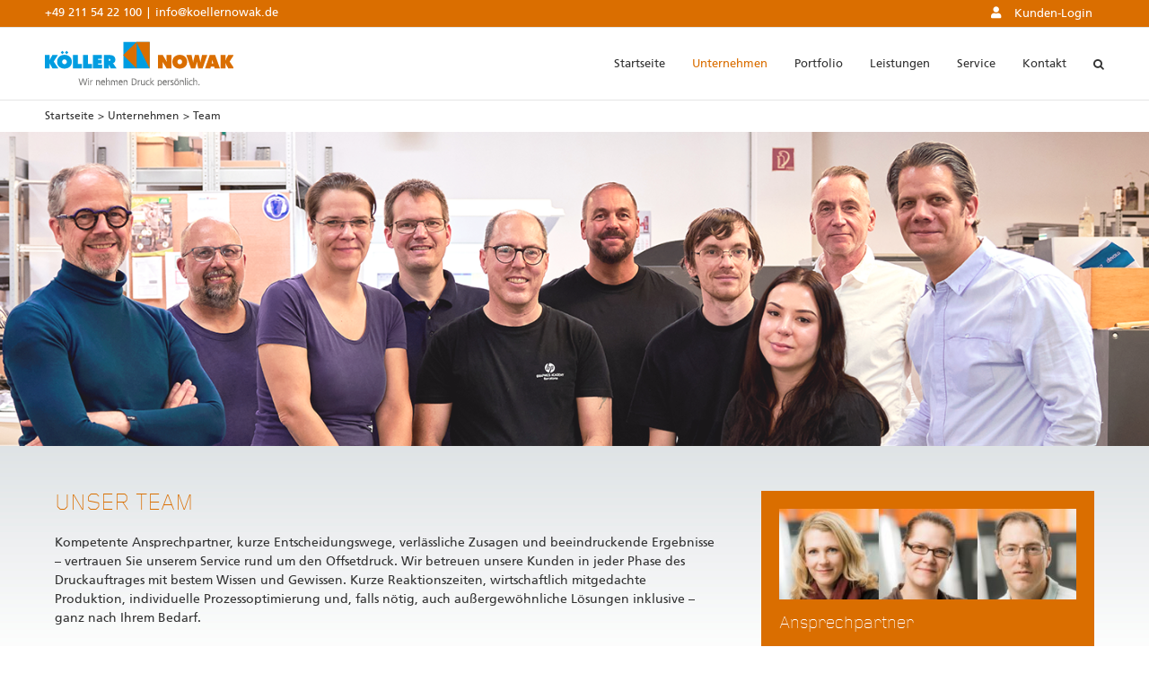

--- FILE ---
content_type: text/html; charset=UTF-8
request_url: https://www.koellernowak.de/unternehmen/team/
body_size: 20532
content:
<!DOCTYPE html>
<html class="avada-html-layout-wide avada-html-header-position-top avada-is-100-percent-template" lang="de">
<head>
	<meta http-equiv="X-UA-Compatible" content="IE=edge" />
	<meta http-equiv="Content-Type" content="text/html; charset=utf-8"/>
	<meta name="viewport" content="width=device-width, initial-scale=1" />
	<meta name='robots' content='index, follow, max-image-preview:large, max-snippet:-1, max-video-preview:-1' />

	<!-- This site is optimized with the Yoast SEO plugin v26.6 - https://yoast.com/wordpress/plugins/seo/ -->
	<title>Druckerei Köller+Nowak in Düsseldorf - Das Team</title>
	<meta name="description" content="Hier finden Sie weitere Informationen zum Team Ihrer Druckerei aus Düsseldorf Köller+Nowak. Jetzt mehr erfahren!" />
	<link rel="canonical" href="https://www.koellernowak.de/unternehmen/team/" />
	<meta property="og:locale" content="de_DE" />
	<meta property="og:type" content="article" />
	<meta property="og:title" content="Druckerei Köller+Nowak in Düsseldorf - Das Team" />
	<meta property="og:description" content="Hier finden Sie weitere Informationen zum Team Ihrer Druckerei aus Düsseldorf Köller+Nowak. Jetzt mehr erfahren!" />
	<meta property="og:url" content="https://www.koellernowak.de/unternehmen/team/" />
	<meta property="og:site_name" content="Köller+Nowak" />
	<meta property="article:modified_time" content="2025-12-09T12:47:00+00:00" />
	<meta name="twitter:card" content="summary_large_image" />
	<script type="application/ld+json" class="yoast-schema-graph">{"@context":"https://schema.org","@graph":[{"@type":"WebPage","@id":"https://www.koellernowak.de/unternehmen/team/","url":"https://www.koellernowak.de/unternehmen/team/","name":"Druckerei Köller+Nowak in Düsseldorf - Das Team","isPartOf":{"@id":"https://www.koellernowak.de/#website"},"datePublished":"2019-07-18T12:54:50+00:00","dateModified":"2025-12-09T12:47:00+00:00","description":"Hier finden Sie weitere Informationen zum Team Ihrer Druckerei aus Düsseldorf Köller+Nowak. Jetzt mehr erfahren!","breadcrumb":{"@id":"https://www.koellernowak.de/unternehmen/team/#breadcrumb"},"inLanguage":"de","potentialAction":[{"@type":"ReadAction","target":["https://www.koellernowak.de/unternehmen/team/"]}]},{"@type":"BreadcrumbList","@id":"https://www.koellernowak.de/unternehmen/team/#breadcrumb","itemListElement":[{"@type":"ListItem","position":1,"name":"Startseite","item":"https://www.koellernowak.de/"},{"@type":"ListItem","position":2,"name":"Unternehmen","item":"https://www.koellernowak.de/unternehmen/"},{"@type":"ListItem","position":3,"name":"Team"}]},{"@type":"WebSite","@id":"https://www.koellernowak.de/#website","url":"https://www.koellernowak.de/","name":"Köller+Nowak","description":"Die Web2Print Druckerei in Düsseldorf","potentialAction":[{"@type":"SearchAction","target":{"@type":"EntryPoint","urlTemplate":"https://www.koellernowak.de/?s={search_term_string}"},"query-input":{"@type":"PropertyValueSpecification","valueRequired":true,"valueName":"search_term_string"}}],"inLanguage":"de"}]}</script>
	<!-- / Yoast SEO plugin. -->


<link rel="alternate" type="application/rss+xml" title="Köller+Nowak &raquo; Feed" href="https://www.koellernowak.de/feed/" />
<link rel="alternate" type="application/rss+xml" title="Köller+Nowak &raquo; Kommentar-Feed" href="https://www.koellernowak.de/comments/feed/" />
								<link rel="icon" href="https://www.koellernowak.de/wp-content/uploads/2019/06/favicon.ico" type="image/x-icon" />
		
		
		
				<link rel="alternate" title="oEmbed (JSON)" type="application/json+oembed" href="https://www.koellernowak.de/wp-json/oembed/1.0/embed?url=https%3A%2F%2Fwww.koellernowak.de%2Funternehmen%2Fteam%2F" />
<link rel="alternate" title="oEmbed (XML)" type="text/xml+oembed" href="https://www.koellernowak.de/wp-json/oembed/1.0/embed?url=https%3A%2F%2Fwww.koellernowak.de%2Funternehmen%2Fteam%2F&#038;format=xml" />
<style id='wp-img-auto-sizes-contain-inline-css' type='text/css'>
img:is([sizes=auto i],[sizes^="auto," i]){contain-intrinsic-size:3000px 1500px}
/*# sourceURL=wp-img-auto-sizes-contain-inline-css */
</style>
<link rel='stylesheet' id='layerslider-css' href='https://www.koellernowak.de/wp-content/plugins/LayerSlider/assets/static/layerslider/css/layerslider.css?ver=7.15.1' type='text/css' media='all' />
<link rel='stylesheet' id='contact-form-7-css' href='https://www.koellernowak.de/wp-content/plugins/contact-form-7/includes/css/styles.css?ver=6.1.4' type='text/css' media='all' />
<link rel='stylesheet' id='borlabs-cookie-css' href='https://www.koellernowak.de/wp-content/cache/borlabs-cookie/borlabs-cookie_1_de.css?ver=2.3.6-32' type='text/css' media='all' />
<link rel='stylesheet' id='fusion-dynamic-css-css' href='https://www.koellernowak.de/wp-content/uploads/fusion-styles/8d5fcd5f41352ee071b4d8dd5232bd15.min.css?ver=3.14.2' type='text/css' media='all' />
<script type="text/javascript" src="https://www.koellernowak.de/wp-includes/js/jquery/jquery.min.js?ver=3.7.1" id="jquery-core-js"></script>
<script type="text/javascript" id="layerslider-utils-js-extra">
/* <![CDATA[ */
var LS_Meta = {"v":"7.15.1","fixGSAP":"1"};
//# sourceURL=layerslider-utils-js-extra
/* ]]> */
</script>
<script type="text/javascript" src="https://www.koellernowak.de/wp-content/plugins/LayerSlider/assets/static/layerslider/js/layerslider.utils.js?ver=7.15.1" id="layerslider-utils-js"></script>
<script type="text/javascript" src="https://www.koellernowak.de/wp-content/plugins/LayerSlider/assets/static/layerslider/js/layerslider.kreaturamedia.jquery.js?ver=7.15.1" id="layerslider-js"></script>
<script type="text/javascript" src="https://www.koellernowak.de/wp-content/plugins/LayerSlider/assets/static/layerslider/js/layerslider.transitions.js?ver=7.15.1" id="layerslider-transitions-js"></script>
<script type="text/javascript" id="3d-flip-book-client-locale-loader-js-extra">
/* <![CDATA[ */
var FB3D_CLIENT_LOCALE = {"ajaxurl":"https://www.koellernowak.de/wp-admin/admin-ajax.php","dictionary":{"Table of contents":"Table of contents","Close":"Close","Bookmarks":"Bookmarks","Thumbnails":"Thumbnails","Search":"Search","Share":"Share","Facebook":"Facebook","Twitter":"Twitter","Email":"Email","Play":"Play","Previous page":"Previous page","Next page":"Next page","Zoom in":"Zoom in","Zoom out":"Zoom out","Fit view":"Fit view","Auto play":"Auto play","Full screen":"Full screen","More":"More","Smart pan":"Smart pan","Single page":"Single page","Sounds":"Sounds","Stats":"Stats","Print":"Print","Download":"Download","Goto first page":"Goto first page","Goto last page":"Goto last page"},"images":"https://www.koellernowak.de/wp-content/plugins/interactive-3d-flipbook-powered-physics-engine/assets/images/","jsData":{"urls":[],"posts":{"ids_mis":[],"ids":[]},"pages":[],"firstPages":[],"bookCtrlProps":[],"bookTemplates":[]},"key":"3d-flip-book","pdfJS":{"pdfJsLib":"https://www.koellernowak.de/wp-content/plugins/interactive-3d-flipbook-powered-physics-engine/assets/js/pdf.min.js?ver=4.3.136","pdfJsWorker":"https://www.koellernowak.de/wp-content/plugins/interactive-3d-flipbook-powered-physics-engine/assets/js/pdf.worker.js?ver=4.3.136","stablePdfJsLib":"https://www.koellernowak.de/wp-content/plugins/interactive-3d-flipbook-powered-physics-engine/assets/js/stable/pdf.min.js?ver=2.5.207","stablePdfJsWorker":"https://www.koellernowak.de/wp-content/plugins/interactive-3d-flipbook-powered-physics-engine/assets/js/stable/pdf.worker.js?ver=2.5.207","pdfJsCMapUrl":"https://www.koellernowak.de/wp-content/plugins/interactive-3d-flipbook-powered-physics-engine/assets/cmaps/"},"cacheurl":"https://www.koellernowak.de/wp-content/uploads/3d-flip-book/cache/","pluginsurl":"https://www.koellernowak.de/wp-content/plugins/","pluginurl":"https://www.koellernowak.de/wp-content/plugins/interactive-3d-flipbook-powered-physics-engine/","thumbnailSize":{"width":"150","height":"150"},"version":"1.16.17"};
//# sourceURL=3d-flip-book-client-locale-loader-js-extra
/* ]]> */
</script>
<script type="text/javascript" src="https://www.koellernowak.de/wp-content/plugins/interactive-3d-flipbook-powered-physics-engine/assets/js/client-locale-loader.js?ver=1.16.17" id="3d-flip-book-client-locale-loader-js" async="async" data-wp-strategy="async"></script>
<script type="text/javascript" id="borlabs-cookie-prioritize-js-extra">
/* <![CDATA[ */
var borlabsCookiePrioritized = {"domain":"www.koellernowak.de","path":"/","version":"1","bots":"1","optInJS":{"statistics":{"google-analyticsneu":"[base64]"}}};
//# sourceURL=borlabs-cookie-prioritize-js-extra
/* ]]> */
</script>
<script type="text/javascript" src="https://www.koellernowak.de/wp-content/plugins/borlabs-cookie/assets/javascript/borlabs-cookie-prioritize.min.js?ver=2.3.6" id="borlabs-cookie-prioritize-js"></script>
<meta name="generator" content="Powered by LayerSlider 7.15.1 - Build Heros, Sliders, and Popups. Create Animations and Beautiful, Rich Web Content as Easy as Never Before on WordPress." />
<!-- LayerSlider updates and docs at: https://layerslider.com -->
<link rel="https://api.w.org/" href="https://www.koellernowak.de/wp-json/" /><link rel="alternate" title="JSON" type="application/json" href="https://www.koellernowak.de/wp-json/wp/v2/pages/808" /><link rel="EditURI" type="application/rsd+xml" title="RSD" href="https://www.koellernowak.de/xmlrpc.php?rsd" />
<meta name="generator" content="WordPress 6.9" />
<link rel='shortlink' href='https://www.koellernowak.de/?p=808' />
<meta name="cdp-version" content="1.5.0" /><style type="text/css" id="css-fb-visibility">@media screen and (max-width: 640px){.fusion-no-small-visibility{display:none !important;}body .sm-text-align-center{text-align:center !important;}body .sm-text-align-left{text-align:left !important;}body .sm-text-align-right{text-align:right !important;}body .sm-text-align-justify{text-align:justify !important;}body .sm-flex-align-center{justify-content:center !important;}body .sm-flex-align-flex-start{justify-content:flex-start !important;}body .sm-flex-align-flex-end{justify-content:flex-end !important;}body .sm-mx-auto{margin-left:auto !important;margin-right:auto !important;}body .sm-ml-auto{margin-left:auto !important;}body .sm-mr-auto{margin-right:auto !important;}body .fusion-absolute-position-small{position:absolute;top:auto;width:100%;}.awb-sticky.awb-sticky-small{ position: sticky; top: var(--awb-sticky-offset,0); }}@media screen and (min-width: 641px) and (max-width: 1024px){.fusion-no-medium-visibility{display:none !important;}body .md-text-align-center{text-align:center !important;}body .md-text-align-left{text-align:left !important;}body .md-text-align-right{text-align:right !important;}body .md-text-align-justify{text-align:justify !important;}body .md-flex-align-center{justify-content:center !important;}body .md-flex-align-flex-start{justify-content:flex-start !important;}body .md-flex-align-flex-end{justify-content:flex-end !important;}body .md-mx-auto{margin-left:auto !important;margin-right:auto !important;}body .md-ml-auto{margin-left:auto !important;}body .md-mr-auto{margin-right:auto !important;}body .fusion-absolute-position-medium{position:absolute;top:auto;width:100%;}.awb-sticky.awb-sticky-medium{ position: sticky; top: var(--awb-sticky-offset,0); }}@media screen and (min-width: 1025px){.fusion-no-large-visibility{display:none !important;}body .lg-text-align-center{text-align:center !important;}body .lg-text-align-left{text-align:left !important;}body .lg-text-align-right{text-align:right !important;}body .lg-text-align-justify{text-align:justify !important;}body .lg-flex-align-center{justify-content:center !important;}body .lg-flex-align-flex-start{justify-content:flex-start !important;}body .lg-flex-align-flex-end{justify-content:flex-end !important;}body .lg-mx-auto{margin-left:auto !important;margin-right:auto !important;}body .lg-ml-auto{margin-left:auto !important;}body .lg-mr-auto{margin-right:auto !important;}body .fusion-absolute-position-large{position:absolute;top:auto;width:100%;}.awb-sticky.awb-sticky-large{ position: sticky; top: var(--awb-sticky-offset,0); }}</style><script>
if('0' === '1') {
    window.dataLayer = window.dataLayer || [];
    function gtag(){dataLayer.push(arguments);}
    gtag('consent', 'default', {
       'ad_storage': 'denied',
       'analytics_storage': 'denied'
    });
    gtag("js", new Date());

    gtag("config", "G-71F3KW4WWB", { "anonymize_ip": true });

    (function (w, d, s, i) {
    var f = d.getElementsByTagName(s)[0],
        j = d.createElement(s);
    j.async = true;
    j.src =
        "https://www.googletagmanager.com/gtag/js?id=" + i;
    f.parentNode.insertBefore(j, f);
    })(window, document, "script", "G-71F3KW4WWB");
}
</script>		<script type="text/javascript">
			var doc = document.documentElement;
			doc.setAttribute( 'data-useragent', navigator.userAgent );
		</script>
		<meta name="google-site-verification" content="0RR6r-W8dSSvLrqSdeRHFgb_JnEU7B1F31ul-1lmT2g" />
	<!-- Global site tag (gtag.js) - Google Ads: 846297686 -->
<script async src="https://www.googletagmanager.com/gtag/js?id=AW-846297686"></script>
<script>
  window.dataLayer = window.dataLayer || [];
  function gtag(){dataLayer.push(arguments);}
  gtag('js', new Date());

  gtag('config', 'AW-846297686');
</script>

<script>
  gtag('event', 'page_view', {
    'send_to': 'AW-846297686'
  });
</script></head>

<body class="wp-singular page-template page-template-100-width page-template-100-width-php page page-id-808 page-child parent-pageid-379 wp-theme-Avada wp-child-theme-Avada-Child-Theme fusion-image-hovers fusion-pagination-sizing fusion-button_type-flat fusion-button_span-yes fusion-button_gradient-linear avada-image-rollover-circle-yes avada-image-rollover-yes avada-image-rollover-direction-left fusion-body ltr fusion-sticky-header no-tablet-sticky-header no-mobile-sticky-header no-mobile-slidingbar no-mobile-totop fusion-disable-outline fusion-sub-menu-fade mobile-logo-pos-left layout-wide-mode avada-has-boxed-modal-shadow-none layout-scroll-offset-full avada-has-zero-margin-offset-top fusion-top-header menu-text-align-center mobile-menu-design-modern fusion-show-pagination-text fusion-header-layout-v3 avada-responsive avada-footer-fx-none avada-menu-highlight-style-bar fusion-search-form-classic fusion-main-menu-search-dropdown fusion-avatar-square avada-dropdown-styles avada-blog-layout-large avada-blog-archive-layout-large avada-header-shadow-no avada-menu-icon-position-left avada-has-megamenu-shadow avada-has-mainmenu-dropdown-divider avada-has-main-nav-search-icon avada-has-breadcrumb-mobile-hidden avada-has-titlebar-content_only avada-has-footer-widget-bg-image avada-has-pagination-padding avada-flyout-menu-direction-fade avada-ec-views-v1" data-awb-post-id="808">
		<a class="skip-link screen-reader-text" href="#content">Zum Inhalt springen</a>

	<div id="boxed-wrapper">
		
		<div id="wrapper" class="fusion-wrapper">
			<div id="home" style="position:relative;top:-1px;"></div>
							
					
			<header class="fusion-header-wrapper">
				<div class="fusion-header-v3 fusion-logo-alignment fusion-logo-left fusion-sticky-menu- fusion-sticky-logo- fusion-mobile-logo-  fusion-mobile-menu-design-modern">
					
<div class="fusion-secondary-header">
	<div class="fusion-row">
					<div class="fusion-alignleft">
				<div class="fusion-contact-info"><span class="fusion-contact-info-phone-number"><a href="tel:+492115422100">+49 211 54 22 100</a></span><span class="fusion-header-separator">|</span><span class="fusion-contact-info-email-address"><a href="mailto:&#105;nfo&#64;k&#111;e&#108;l&#101;&#114;n&#111;&#119;&#97;k&#46;&#100;e">&#105;nfo&#64;k&#111;e&#108;l&#101;&#114;n&#111;&#119;&#97;k&#46;&#100;e</a></span></div>			</div>
							<div class="fusion-alignright">
				<nav class="fusion-secondary-menu" role="navigation" aria-label="Sekundäres Menü"><ul id="menu-top-menu" class="menu"><li  id="menu-item-249"  class="menu-item menu-item-type-custom menu-item-object-custom menu-item-249"  data-item-id="249"><a  target="_blank" rel="noopener noreferrer" href="https://knplus.koellernowak.de/" class="fusion-flex-link fusion-bar-highlight"><span class="fusion-megamenu-icon"><i class="glyphicon fa-user fas" aria-hidden="true"></i></span><span class="menu-text">Kunden-Login</span></a></li></ul></nav><nav class="fusion-mobile-nav-holder fusion-mobile-menu-text-align-left" aria-label="Sekundäres mobiles Menü"></nav>			</div>
			</div>
</div>
<div class="fusion-header-sticky-height"></div>
<div class="fusion-header">
	<div class="fusion-row">
					<div class="fusion-logo" data-margin-top="15px" data-margin-bottom="15px" data-margin-left="0px" data-margin-right="0px">
			<a class="fusion-logo-link"  href="https://www.koellernowak.de/" >

						<!-- standard logo -->
			<img src="https://www.koellernowak.de/wp-content/uploads/2020/08/KN_Logo_claim_de_rgb210x50.png" srcset="https://www.koellernowak.de/wp-content/uploads/2020/08/KN_Logo_claim_de_rgb210x50.png 1x, https://www.koellernowak.de/wp-content/uploads/2020/08/KN_Logo_claim_de_rgb_420x100.png 2x" width="210" height="50" style="max-height:50px;height:auto;" alt="Köller+Nowak Logo" data-retina_logo_url="https://www.koellernowak.de/wp-content/uploads/2020/08/KN_Logo_claim_de_rgb_420x100.png" class="fusion-standard-logo" />

			
					</a>
		</div>		<nav class="fusion-main-menu" aria-label="Hauptmenü"><ul id="menu-main-menu" class="fusion-menu"><li  id="menu-item-243"  class="menu-item menu-item-type-post_type menu-item-object-page menu-item-home menu-item-243"  data-item-id="243"><a  href="https://www.koellernowak.de/" class="fusion-bar-highlight"><span class="menu-text">Startseite</span></a></li><li  id="menu-item-1669"  class="menu-item menu-item-type-post_type menu-item-object-page current-menu-ancestor current-menu-parent current_page_parent current_page_ancestor menu-item-has-children menu-item-1669 fusion-dropdown-menu"  data-item-id="1669"><a  href="https://www.koellernowak.de/unternehmen/die-philosophie-ihrer-druckerei-in-duesseldorf/" class="fusion-bar-highlight"><span class="menu-text">Unternehmen</span></a><ul class="sub-menu"><li  id="menu-item-453"  class="menu-item menu-item-type-post_type menu-item-object-page menu-item-453 fusion-dropdown-submenu" ><a  href="https://www.koellernowak.de/unternehmen/die-philosophie-ihrer-druckerei-in-duesseldorf/" class="fusion-bar-highlight"><span>Philosophie</span></a></li><li  id="menu-item-813"  class="menu-item menu-item-type-post_type menu-item-object-page current-menu-item page_item page-item-808 current_page_item menu-item-813 fusion-dropdown-submenu" ><a  href="https://www.koellernowak.de/unternehmen/team/" class="fusion-bar-highlight"><span>Team</span></a></li><li  id="menu-item-858"  class="menu-item menu-item-type-post_type menu-item-object-page menu-item-858 fusion-dropdown-submenu" ><a  href="https://www.koellernowak.de/unternehmen/33-gute-gruende/" class="fusion-bar-highlight"><span>33 Gute Gründe</span></a></li><li  id="menu-item-844"  class="menu-item menu-item-type-post_type menu-item-object-page menu-item-has-children menu-item-844 fusion-dropdown-submenu" ><a  href="https://www.koellernowak.de/unternehmen/umwelt/" class="fusion-bar-highlight"><span>Umwelt</span></a><ul class="sub-menu"><li  id="menu-item-847"  class="menu-item menu-item-type-post_type menu-item-object-page menu-item-847" ><a  href="https://www.koellernowak.de/unternehmen/umwelt/gruener-strom/" class="fusion-bar-highlight"><span>Grüner Strom</span></a></li><li  id="menu-item-845"  class="menu-item menu-item-type-post_type menu-item-object-page menu-item-845" ><a  href="https://www.koellernowak.de/unternehmen/umwelt/klimaschutz/" class="fusion-bar-highlight"><span>Klimaschutz</span></a></li><li  id="menu-item-846"  class="menu-item menu-item-type-post_type menu-item-object-page menu-item-846" ><a  href="https://www.koellernowak.de/unternehmen/umwelt/chemiefreie-druckplatten/" class="fusion-bar-highlight"><span>Chemiefreie Druckplatten</span></a></li></ul></li><li  id="menu-item-857"  class="menu-item menu-item-type-post_type menu-item-object-page menu-item-857 fusion-dropdown-submenu" ><a  href="https://www.koellernowak.de/unternehmen/awards-zertifikate/" class="fusion-bar-highlight"><span>Awards &#038; Zertifikate</span></a></li><li  id="menu-item-602"  class="menu-item menu-item-type-post_type menu-item-object-page menu-item-602 fusion-dropdown-submenu" ><a  href="https://www.koellernowak.de/unternehmen/druckerei-duesseldorf/" class="fusion-bar-highlight"><span>Ihre Druckerei in Düsseldorf</span></a></li></ul></li><li  id="menu-item-451"  class="menu-item menu-item-type-post_type menu-item-object-page menu-item-has-children menu-item-451 fusion-dropdown-menu"  data-item-id="451"><a  href="https://www.koellernowak.de/portfolio/" class="fusion-bar-highlight"><span class="menu-text">Portfolio</span></a><ul class="sub-menu"><li  id="menu-item-947"  class="menu-item menu-item-type-post_type menu-item-object-page menu-item-947 fusion-dropdown-submenu" ><a  href="https://www.koellernowak.de/portfolio/broschueren/" class="fusion-bar-highlight"><span>Broschüren</span></a></li><li  id="menu-item-950"  class="menu-item menu-item-type-post_type menu-item-object-page menu-item-950 fusion-dropdown-submenu" ><a  href="https://www.koellernowak.de/portfolio/flyer-karten/" class="fusion-bar-highlight"><span>Flyer / Karten</span></a></li><li  id="menu-item-1033"  class="menu-item menu-item-type-post_type menu-item-object-page menu-item-1033 fusion-dropdown-submenu" ><a  href="https://www.koellernowak.de/portfolio/geschaeftsausstattung/" class="fusion-bar-highlight"><span>Geschäftsausstattung</span></a></li><li  id="menu-item-1043"  class="menu-item menu-item-type-post_type menu-item-object-page menu-item-1043 fusion-dropdown-submenu" ><a  href="https://www.koellernowak.de/portfolio/kalender/" class="fusion-bar-highlight"><span>Kalender</span></a></li><li  id="menu-item-1047"  class="menu-item menu-item-type-post_type menu-item-object-page menu-item-1047 fusion-dropdown-submenu" ><a  href="https://www.koellernowak.de/portfolio/mappen/" class="fusion-bar-highlight"><span>Mappen</span></a></li><li  id="menu-item-1061"  class="menu-item menu-item-type-post_type menu-item-object-page menu-item-1061 fusion-dropdown-submenu" ><a  href="https://www.koellernowak.de/portfolio/specials/" class="fusion-bar-highlight"><span>Specials</span></a></li><li  id="menu-item-1071"  class="menu-item menu-item-type-post_type menu-item-object-page menu-item-1071 fusion-dropdown-submenu" ><a  href="https://www.koellernowak.de/portfolio/verpackungen/" class="fusion-bar-highlight"><span>Verpackungen</span></a></li></ul></li><li  id="menu-item-460"  class="menu-item menu-item-type-post_type menu-item-object-page menu-item-has-children menu-item-460 fusion-dropdown-menu"  data-item-id="460"><a  href="https://www.koellernowak.de/leistungen/" class="fusion-bar-highlight"><span class="menu-text">Leistungen</span></a><ul class="sub-menu"><li  id="menu-item-2510"  class="menu-item menu-item-type-post_type menu-item-object-page menu-item-2510 fusion-dropdown-submenu" ><a  href="https://www.koellernowak.de/lp/digitaldruck-duesseldorf/" class="fusion-bar-highlight"><span>Digitaldruckerei Düsseldorf</span></a></li><li  id="menu-item-477"  class="menu-item menu-item-type-post_type menu-item-object-page menu-item-477 fusion-dropdown-submenu" ><a  href="https://www.koellernowak.de/leistungen/druckvorstufe/" class="fusion-bar-highlight"><span>Druckvorstufe</span></a></li><li  id="menu-item-911"  class="menu-item menu-item-type-post_type menu-item-object-page menu-item-911 fusion-dropdown-submenu" ><a  href="https://www.koellernowak.de/leistungen/druck/" class="fusion-bar-highlight"><span>Druck</span></a></li><li  id="menu-item-910"  class="menu-item menu-item-type-post_type menu-item-object-page menu-item-910 fusion-dropdown-submenu" ><a  href="https://www.koellernowak.de/leistungen/weiterverarbeitung-und-versand/" class="fusion-bar-highlight"><span>Weiterverarbeitung und Versand</span></a></li><li  id="menu-item-994"  class="menu-item menu-item-type-post_type menu-item-object-page menu-item-994 fusion-dropdown-submenu" ><a  href="https://www.koellernowak.de/leistungen/produktverpackung/" class="fusion-bar-highlight"><span>Produktverpackung</span></a></li><li  id="menu-item-918"  class="menu-item menu-item-type-post_type menu-item-object-page menu-item-918 fusion-dropdown-submenu" ><a  href="https://www.koellernowak.de/leistungen/beratung/" class="fusion-bar-highlight"><span>Beratung</span></a></li><li  id="menu-item-926"  class="menu-item menu-item-type-post_type menu-item-object-page menu-item-926 fusion-dropdown-submenu" ><a  href="https://www.koellernowak.de/leistungen/kn-plus/" class="fusion-bar-highlight"><span>KN Plus</span></a></li></ul></li><li  id="menu-item-1670"  class="menu-item menu-item-type-post_type menu-item-object-page menu-item-has-children menu-item-1670 fusion-dropdown-menu"  data-item-id="1670"><a  href="https://www.koellernowak.de/news/" class="fusion-bar-highlight"><span class="menu-text">Service</span></a><ul class="sub-menu"><li  id="menu-item-2832"  class="menu-item menu-item-type-post_type menu-item-object-page menu-item-2832 fusion-dropdown-submenu" ><a  href="https://www.koellernowak.de/service/blog/" class="fusion-bar-highlight"><span>Blog</span></a></li><li  id="menu-item-2761"  class="menu-item menu-item-type-post_type menu-item-object-page menu-item-2761 fusion-dropdown-submenu" ><a  href="https://www.koellernowak.de/service/jobs/" class="fusion-bar-highlight"><span>Jobs</span></a></li><li  id="menu-item-934"  class="menu-item menu-item-type-post_type menu-item-object-page menu-item-934 fusion-dropdown-submenu" ><a  href="https://www.koellernowak.de/service/daten/" class="fusion-bar-highlight"><span>Druckdaten</span></a></li><li  id="menu-item-935"  class="menu-item menu-item-type-post_type menu-item-object-page menu-item-935 fusion-dropdown-submenu" ><a  href="https://www.koellernowak.de/service/wissenswertes/" class="fusion-bar-highlight"><span>Wissenswertes</span></a></li><li  id="menu-item-942"  class="menu-item menu-item-type-post_type menu-item-object-page menu-item-942 fusion-dropdown-submenu" ><a  href="https://www.koellernowak.de/service/agbs/" class="fusion-bar-highlight"><span>AGBs</span></a></li></ul></li><li  id="menu-item-582"  class="menu-item menu-item-type-post_type menu-item-object-page menu-item-has-children menu-item-582 fusion-dropdown-menu"  data-item-id="582"><a  href="https://www.koellernowak.de/kontakt/" class="fusion-bar-highlight"><span class="menu-text">Kontakt</span></a><ul class="sub-menu"><li  id="menu-item-917"  class="menu-item menu-item-type-post_type menu-item-object-page menu-item-917 fusion-dropdown-submenu" ><a  href="https://www.koellernowak.de/kontakt/ansprechpartner/" class="fusion-bar-highlight"><span>Ansprechpartner</span></a></li></ul></li><li class="fusion-custom-menu-item fusion-main-menu-search"><a class="fusion-main-menu-icon fusion-bar-highlight" href="#" aria-label="Suche" data-title="Suche" title="Suche" role="button" aria-expanded="false"></a><div class="fusion-custom-menu-item-contents">		<form role="search" class="searchform fusion-search-form  fusion-search-form-classic" method="get" action="https://www.koellernowak.de/">
			<div class="fusion-search-form-content">

				
				<div class="fusion-search-field search-field">
					<label><span class="screen-reader-text">Suche nach:</span>
													<input type="search" value="" name="s" class="s" placeholder="Suchen..." required aria-required="true" aria-label="Suchen..."/>
											</label>
				</div>
				<div class="fusion-search-button search-button">
					<input type="submit" class="fusion-search-submit searchsubmit" aria-label="Suche" value="&#xf002;" />
									</div>

				
			</div>


			
		</form>
		</div></li></ul></nav>	<div class="fusion-mobile-menu-icons">
							<a href="#" class="fusion-icon awb-icon-bars" aria-label="Toggle mobile menu" aria-expanded="false"></a>
		
		
		
			</div>

<nav class="fusion-mobile-nav-holder fusion-mobile-menu-text-align-left" aria-label="Main Menu Mobile"></nav>

					</div>
</div>
				</div>
				<div class="fusion-clearfix"></div>
			</header>
								
							<div id="sliders-container" class="fusion-slider-visibility">
					</div>
				
					
							
			<section class="avada-page-titlebar-wrapper" aria-label="Page Title Bar">
	<div class="fusion-page-title-bar fusion-page-title-bar-none fusion-page-title-bar-right">
		<div class="fusion-page-title-row">
			<div class="fusion-page-title-wrapper">
				<div class="fusion-page-title-captions">

					
					
				</div>

															<div class="fusion-page-title-secondary">
							<nav class="fusion-breadcrumbs awb-yoast-breadcrumbs" aria-label="Breadcrumb"><ol class="awb-breadcrumb-list"><li class="fusion-breadcrumb-item awb-breadcrumb-sep awb-home" ><a href="https://www.koellernowak.de" class="fusion-breadcrumb-link"><span >Startseite</span></a></li><li class="fusion-breadcrumb-item awb-breadcrumb-sep" ><a href="https://www.koellernowak.de/unternehmen/" class="fusion-breadcrumb-link"><span >Unternehmen</span></a></li><li class="fusion-breadcrumb-item"  aria-current="page"><span  class="breadcrumb-leaf">Team</span></li></ol></nav>						</div>
									
			</div>
		</div>
	</div>
</section>

						<main id="main" class="clearfix width-100 full-bg">
				<div class="fusion-row" style="max-width:100%;">
<section id="content" class="full-width">
					<div id="post-808" class="post-808 page type-page status-publish hentry">
			<span class="entry-title rich-snippet-hidden">Team</span>						<div class="post-content">
				<div class="fusion-fullwidth fullwidth-box fusion-builder-row-1 has-pattern-background has-mask-background fusion-parallax-none nonhundred-percent-fullwidth non-hundred-percent-height-scrolling lazyload" style="--awb-border-radius-top-left:0px;--awb-border-radius-top-right:0px;--awb-border-radius-bottom-right:0px;--awb-border-radius-bottom-left:0px;--awb-padding-top:350px;--awb-padding-bottom:0px;--awb-background-size:cover;--awb-flex-wrap:wrap;" data-bg="https://www.koellernowak.de/wp-content/uploads/2019/06/Slider-01.png" ><div class="fusion-builder-row fusion-row"></div></div><div class="fusion-fullwidth fullwidth-box fusion-builder-row-2 fusion-parallax-none nonhundred-percent-fullwidth non-hundred-percent-height-scrolling lazyload" style="--awb-background-position:center top;--awb-background-repeat:repeat-x;--awb-border-radius-top-left:0px;--awb-border-radius-top-right:0px;--awb-border-radius-bottom-right:0px;--awb-border-radius-bottom-left:0px;--awb-padding-top:50px;--awb-padding-right:5%;--awb-padding-bottom:10px;--awb-padding-left:5%;--awb-margin-top:0px;--awb-margin-bottom:50px;--awb-background-color:#ffffff;--awb-flex-wrap:wrap;" data-bg="https://www.koellernowak.de/wp-content/uploads/2019/06/bg_gradient_tall.png" ><div class="fusion-builder-row fusion-row"><div class="fusion-layout-column fusion_builder_column fusion-builder-column-0 fusion_builder_column_2_3 2_3 fusion-two-third fusion-column-first fusion-column-no-min-height" style="--awb-padding-bottom:10px;--awb-bg-blend:overlay;--awb-bg-size:cover;width:66.666666666667%;width:calc(66.666666666667% - ( ( 4% ) * 0.66666666666667 ) );margin-right: 4%;"><div class="fusion-column-wrapper fusion-flex-column-wrapper-legacy"><div class="fusion-title title fusion-title-1 fusion-sep-none fusion-title-text fusion-title-size-one" style="--awb-margin-bottom:20px;"><h1 class="fusion-title-heading title-heading-left" style="margin:0;">UNSER TEAM</h1></div><div class="fusion-text fusion-text-1"><p>Kompetente Ansprechpartner, kurze Entscheidungswege, verlässliche Zusagen und beeindruckende Ergebnisse – vertrauen Sie unserem Service rund um den Offsetdruck. Wir betreuen unsere Kunden in jeder Phase des Druckauftrages mit bestem Wissen und Gewissen. Kurze Reaktionszeiten, wirtschaftlich mitgedachte Produktion, individuelle Prozessoptimierung und, falls nötig, auch außergewöhnliche Lösungen inklusive – ganz nach Ihrem Bedarf.</p>
<h2 class="fusion-responsive-typography-calculated" style="--fontsize: 20; line-height: 1.1; --minfontsize: 20;" data-fontsize="20" data-lineheight="22px">Geschäftsführung / Kundenbetreuung / Marketing</h2>
<p>Bei uns sind Sie bei sämtlichen Fragen rund um Ihren Auftrag richtig. Egal ob Anfragen, Angebote für den Offsetdruck oder den Digitaldruck, Beratung oder Konzeption von Druckobjekten, Mailings oder Werbemitteln sowie die Konfiguration Ihres eigenen Web2Print Bereiches – sprechen Sie uns an!</p>
<h2><span style="font-size: 20px;" data-fusion-font="true">Druckvorstufe (PrePress)</span></h2>
<p>Ihr Auftrag ist schon bei uns im Haus? Sie haben technische Fragen, möchten Detailbesprechungen vornehmen oder Fragen zu Druckfreigaben klären? Wenden Sie sich gerne an einen unserer kompetenten Mitarbeiter.</p>
<h2 class="fusion-responsive-typography-calculated" style="--fontsize: 20; line-height: 1.1; --minfontsize: 20;" data-fontsize="20" data-lineheight="22px">Druckerei</h2>
<p>Ihre Drucksachen liegen uns am Herzen. In unserer Druckabteilung produzieren wir Ihren Auftrag termingerecht und – dank feinstem Raster und durchgängigem Color-Management – perfekt gedruckt. Lassen Sie sich von den Ergebnissen unseres Offsetdrucks begeistern!</p>
<h2 class="fusion-responsive-typography-calculated" style="--fontsize: 20; line-height: 1.1; --minfontsize: 20;" data-fontsize="20" data-lineheight="22px">Weiterverarbeitung / Distribution / Lager</h2>
<p>Erst durch die Weiterverarbeitung wird aus Ihrem Auftrag ein fertiges Produkt. Egal, ob industrielle Fertigung großer Auflagen oder Konfektionierung bzw. Veredelung von Hand – wir und unsere Mitarbeiter sind für Sie da. Am Ende entscheiden Sie, wohin die Reise für Ihr Produkt gehen soll: Wir liefern lokal, versenden weltweit oder lagern bei Bedarf auch für Sie ein.</p>
</div><div class="fusion-clearfix"></div></div></div><div class="fusion-layout-column fusion_builder_column fusion-builder-column-1 fusion_builder_column_1_3 1_3 fusion-one-third fusion-column-last fusion-column-no-min-height" style="--awb-padding-top:20px;--awb-padding-right:20px;--awb-padding-bottom:20px;--awb-padding-left:20px;--awb-bg-color:#da6e00;--awb-bg-color-hover:#da6e00;--awb-bg-size:cover;--awb-margin-bottom:0px;width:33.333333333333%;width:calc(33.333333333333% - ( ( 4% ) * 0.33333333333333 ) );"><div class="fusion-column-wrapper fusion-column-has-shadow fusion-flex-column-wrapper-legacy"><div class="fusion-image-element in-legacy-container" style="--awb-caption-title-font-family:var(--h2_typography-font-family);--awb-caption-title-font-weight:var(--h2_typography-font-weight);--awb-caption-title-font-style:var(--h2_typography-font-style);--awb-caption-title-size:var(--h2_typography-font-size);--awb-caption-title-transform:var(--h2_typography-text-transform);--awb-caption-title-line-height:var(--h2_typography-line-height);--awb-caption-title-letter-spacing:var(--h2_typography-letter-spacing);"><span class=" fusion-imageframe imageframe-none imageframe-1 hover-type-none"><img fetchpriority="high" decoding="async" width="460" height="140" title="Ansprechpartner_5a" src="https://www.koellernowak.de/wp-content/uploads/2019/06/Ansprechpartner_5a.jpg" data-orig-src="https://www.koellernowak.de/wp-content/uploads/2019/06/Ansprechpartner_5a.jpg" alt class="lazyload img-responsive wp-image-319" srcset="data:image/svg+xml,%3Csvg%20xmlns%3D%27http%3A%2F%2Fwww.w3.org%2F2000%2Fsvg%27%20width%3D%27460%27%20height%3D%27140%27%20viewBox%3D%270%200%20460%20140%27%3E%3Crect%20width%3D%27460%27%20height%3D%27140%27%20fill-opacity%3D%220%22%2F%3E%3C%2Fsvg%3E" data-srcset="https://www.koellernowak.de/wp-content/uploads/2019/06/Ansprechpartner_5a-200x61.jpg 200w, https://www.koellernowak.de/wp-content/uploads/2019/06/Ansprechpartner_5a-400x122.jpg 400w, https://www.koellernowak.de/wp-content/uploads/2019/06/Ansprechpartner_5a.jpg 460w" data-sizes="auto" data-orig-sizes="(max-width: 800px) 100vw, 400px" /></span></div><div class="fusion-text fusion-text-2"><h2><span style="color: #ffffff;">Ansprechpartner</span></h2>
<p><span style="color: #ffffff;">Zu jedem Bereich haben wir kompetente Kontaktpersonen, die Ihre Fragen gerne beantworten.</span></p>
</div><div class="fusion-align-block"><a class="fusion-button button-flat fusion-button-default-size button-default fusion-button-default button-1 fusion-button-default-span fusion-button-default-type" style="width:calc(100%);" target="_self" href="https://www.koellernowak.de/kontakt/ansprechpartner/"><span class="fusion-button-text awb-button__text awb-button__text--default">Zu den Ansprechpartnern</span></a></div><div class="fusion-clearfix"></div></div></div></div></div>
							</div>
												</div>
	</section>
						
					</div>  <!-- fusion-row -->
				</main>  <!-- #main -->
				
				
								
					
		<div class="fusion-footer">
					
	<footer class="fusion-footer-widget-area fusion-widget-area">
		<div class="fusion-row">
			<div class="fusion-columns fusion-columns-5 fusion-widget-area">
				
																									<div class="fusion-column col-lg-2 col-md-2 col-sm-2">
							<style type="text/css" data-id="text-2">@media (max-width: 800px){#text-2{text-align:center !important;}}</style><section id="text-2" class="fusion-widget-mobile-align-center fusion-widget-align-left fusion-footer-widget-column widget widget_text" style="text-align: left;">			<div class="textwidget"><p><strong>Druckerei Köller+Nowak GmbH</strong><br />
Bublitzer Straße 32<br />
40599 Düsseldorf, Germany</p>
</div>
		<div style="clear:both;"></div></section>																					</div>
																										<div class="fusion-column col-lg-2 col-md-2 col-sm-2">
							<style type="text/css" data-id="text-3">@media (max-width: 800px){#text-3{text-align:center !important;}}</style><section id="text-3" class="fusion-widget-mobile-align-center fusion-widget-align-left fusion-footer-widget-column widget widget_text" style="text-align: left;">			<div class="textwidget"><p>Telefon: <a href="tel:+492115422100">0211 / 542210-0</a><br />
E-Mail: <a href="mailto:info@koellernowak.de">info@koellernowak.de</a><br />
<a href="/kontakt/#anfahrt">Anfahrt</a></p>
</div>
		<div style="clear:both;"></div></section>																					</div>
																										<div class="fusion-column col-lg-2 col-md-2 col-sm-2">
							<style type="text/css" data-id="avada-vertical-menu-widget-2">#avada-vertical-menu-widget-2 > ul.menu { margin-top: -8px; }@media (max-width: 800px){#avada-vertical-menu-widget-2{text-align:center !important;}}</style><section id="avada-vertical-menu-widget-2" class="fusion-widget-mobile-align-center fusion-widget-align-left fusion-footer-widget-column widget avada_vertical_menu" style="padding: 15px;text-align: left;"><style>#fusion-vertical-menu-widget-avada-vertical-menu-widget-2-nav ul.menu li a {font-size:12px;}</style><nav id="fusion-vertical-menu-widget-avada-vertical-menu-widget-2-nav" class="fusion-vertical-menu-widget fusion-menu hover left no-border" aria-label="Secondary Navigation: "><ul id="menu-footer-menu" class="menu"><li id="menu-item-579" class="menu-item menu-item-type-post_type menu-item-object-page menu-item-579"><a href="https://www.koellernowak.de/impressum/"><span class="link-text"> Impressum</span><span class="arrow"></span></a></li><li id="menu-item-578" class="menu-item menu-item-type-post_type menu-item-object-page menu-item-578"><a href="https://www.koellernowak.de/datenschutzerklaerung/"><span class="link-text"> Datenschutzerklärung</span><span class="arrow"></span></a></li><li id="menu-item-577" class="menu-item menu-item-type-post_type menu-item-object-page menu-item-577"><a href="https://www.koellernowak.de/agb/"><span class="link-text"> AGB</span><span class="arrow"></span></a></li></ul></nav><div style="clear:both;"></div></section>																					</div>
																										<div class="fusion-column col-lg-2 col-md-2 col-sm-2">
							<style type="text/css" data-id="avada-vertical-menu-widget-3">#avada-vertical-menu-widget-3 > ul.menu { margin-top: -8px; }@media (max-width: 800px){#avada-vertical-menu-widget-3{text-align:center !important;}}</style><section id="avada-vertical-menu-widget-3" class="fusion-widget-mobile-align-center fusion-widget-align-left fusion-footer-widget-column widget avada_vertical_menu" style="padding: 15px;text-align: left;"><style>#fusion-vertical-menu-widget-avada-vertical-menu-widget-3-nav ul.menu li a {font-size:12px;}</style><nav id="fusion-vertical-menu-widget-avada-vertical-menu-widget-3-nav" class="fusion-vertical-menu-widget fusion-menu hover left no-border" aria-label="Secondary Navigation: "><ul id="menu-landingpages" class="menu"><li id="menu-item-2079" class="menu-item menu-item-type-post_type menu-item-object-page menu-item-2079"><a href="https://www.koellernowak.de/lp/verpackungen-mit-kleiner-und-grosser-auflage/"><span class="link-text"> Verpackung mit Auflage</span><span class="arrow"></span></a></li><li id="menu-item-2078" class="menu-item menu-item-type-post_type menu-item-object-page menu-item-2078"><a href="https://www.koellernowak.de/lp/hochwertige-verpackungen-kaufen/"><span class="link-text"> Premium-Verpackungen</span><span class="arrow"></span></a></li></ul></nav><div style="clear:both;"></div></section>																					</div>
																										<div class="fusion-column fusion-column-last col-lg-2 col-md-2 col-sm-2">
							<style type="text/css" data-id="text-4">@media (max-width: 800px){#text-4{text-align:center !important;}}</style><section id="text-4" class="fusion-widget-mobile-align-center fusion-widget-align-right fusion-footer-widget-column widget widget_text" style="text-align: right;">			<div class="textwidget"><p><strong>Folgen Sie uns:</strong></p>
</div>
		<div style="clear:both;"></div></section><style type="text/css" data-id="social_links-widget-2">@media (max-width: 800px){#social_links-widget-2{text-align:center !important;}}</style><section id="social_links-widget-2" class="fusion-widget-mobile-align-center fusion-widget-align-right fusion-footer-widget-column widget social_links" style="padding: 0px;text-align: right;">
		<div class="fusion-social-networks boxed-icons">

			<div class="fusion-social-networks-wrapper">
																												
						
																																			<a class="fusion-social-network-icon fusion-tooltip fusion-facebook awb-icon-facebook" href="https://www.facebook.com/Druckerei-K%C3%B6ller-Nowak-GmbH-194902454347422/"   title="Facebook" aria-label="Facebook" rel="noopener noreferrer" target="_blank" style="border-radius:4px;padding:8px;font-size:13px;color:#da6e00;background-color:#e8e8e8;border-color:#e8e8e8;"></a>
											
										
																				
						
																																			<a class="fusion-social-network-icon fusion-tooltip fusion-xing awb-icon-xing" href="https://www.xing.com/companies/k%C3%B6ller+nowakgmbh"   title="Xing" aria-label="Xing" rel="noopener noreferrer" target="_blank" style="border-radius:4px;padding:8px;font-size:13px;color:#da6e00;background-color:#e8e8e8;border-color:#e8e8e8;"></a>
											
										
																				
						
																																			<a class="fusion-social-network-icon fusion-tooltip fusion-linkedin awb-icon-linkedin" href="https://de.linkedin.com/company/druckerei-k%C3%B6ller-nowak-gmbh?trk=public_profile_topcard_current_company"   title="LinkedIn" aria-label="LinkedIn" rel="noopener noreferrer" target="_blank" style="border-radius:4px;padding:8px;font-size:13px;color:#da6e00;background-color:#e8e8e8;border-color:#e8e8e8;"></a>
											
										
																																																
						
																																			<a class="fusion-social-network-icon fusion-tooltip fusion-mail awb-icon-mail" href="mailto:i&#110;&#102;o&#064;&#107;&#111;&#101;ll&#101;r&#110;&#111;&#119;a&#107;.&#100;e"   title="Mail" aria-label="Mail" rel="noopener noreferrer" target="_blank" style="border-radius:4px;padding:8px;font-size:13px;color:#da6e00;background-color:#e8e8e8;border-color:#e8e8e8;"></a>
											
										
				
			</div>
		</div>

		<div style="clear:both;"></div></section>																					</div>
																		
				<div class="fusion-clearfix"></div>
			</div> <!-- fusion-columns -->
		</div> <!-- fusion-row -->
	</footer> <!-- fusion-footer-widget-area -->

		</div> <!-- fusion-footer -->

		
																</div> <!-- wrapper -->
		</div> <!-- #boxed-wrapper -->
				<a class="fusion-one-page-text-link fusion-page-load-link" tabindex="-1" href="#" aria-hidden="true">Page load link</a>

		<div class="avada-footer-scripts">
			<script type="text/javascript">var fusionNavIsCollapsed=function(e){var t,n;window.innerWidth<=e.getAttribute("data-breakpoint")?(e.classList.add("collapse-enabled"),e.classList.remove("awb-menu_desktop"),e.classList.contains("expanded")||window.dispatchEvent(new CustomEvent("fusion-mobile-menu-collapsed",{detail:{nav:e}})),(n=e.querySelectorAll(".menu-item-has-children.expanded")).length&&n.forEach(function(e){e.querySelector(".awb-menu__open-nav-submenu_mobile").setAttribute("aria-expanded","false")})):(null!==e.querySelector(".menu-item-has-children.expanded .awb-menu__open-nav-submenu_click")&&e.querySelector(".menu-item-has-children.expanded .awb-menu__open-nav-submenu_click").click(),e.classList.remove("collapse-enabled"),e.classList.add("awb-menu_desktop"),null!==e.querySelector(".awb-menu__main-ul")&&e.querySelector(".awb-menu__main-ul").removeAttribute("style")),e.classList.add("no-wrapper-transition"),clearTimeout(t),t=setTimeout(()=>{e.classList.remove("no-wrapper-transition")},400),e.classList.remove("loading")},fusionRunNavIsCollapsed=function(){var e,t=document.querySelectorAll(".awb-menu");for(e=0;e<t.length;e++)fusionNavIsCollapsed(t[e])};function avadaGetScrollBarWidth(){var e,t,n,l=document.createElement("p");return l.style.width="100%",l.style.height="200px",(e=document.createElement("div")).style.position="absolute",e.style.top="0px",e.style.left="0px",e.style.visibility="hidden",e.style.width="200px",e.style.height="150px",e.style.overflow="hidden",e.appendChild(l),document.body.appendChild(e),t=l.offsetWidth,e.style.overflow="scroll",t==(n=l.offsetWidth)&&(n=e.clientWidth),document.body.removeChild(e),jQuery("html").hasClass("awb-scroll")&&10<t-n?10:t-n}fusionRunNavIsCollapsed(),window.addEventListener("fusion-resize-horizontal",fusionRunNavIsCollapsed);</script><script type="speculationrules">
{"prefetch":[{"source":"document","where":{"and":[{"href_matches":"/*"},{"not":{"href_matches":["/wp-*.php","/wp-admin/*","/wp-content/uploads/*","/wp-content/*","/wp-content/plugins/*","/wp-content/themes/Avada-Child-Theme/*","/wp-content/themes/Avada/*","/*\\?(.+)"]}},{"not":{"selector_matches":"a[rel~=\"nofollow\"]"}},{"not":{"selector_matches":".no-prefetch, .no-prefetch a"}}]},"eagerness":"conservative"}]}
</script>
<!--googleoff: all--><div data-nosnippet><script id="BorlabsCookieBoxWrap" type="text/template"><div
    id="BorlabsCookieBox"
    class="BorlabsCookie"
    role="dialog"
    aria-labelledby="CookieBoxTextHeadline"
    aria-describedby="CookieBoxTextDescription"
    aria-modal="true"
>
    <div class="top-center" style="display: none;">
        <div class="_brlbs-box-wrap">
            <div class="_brlbs-box _brlbs-box-advanced">
                <div class="cookie-box">
                    <div class="container">
                        <div class="row">
                            <div class="col-12">
                                <div class="_brlbs-flex-center">
                                                                            <img
                                            width="32"
                                            height="32"
                                            class="cookie-logo"
                                            src="https://www.koellernowak.de/wp-content/uploads/2019/09/koeller_nowak_symbol.png"
                                            srcset="https://www.koellernowak.de/wp-content/uploads/2019/09/koeller_nowak_symbol.png, https://www.koellernowak.de/wp-content/uploads/2019/09/koeller_nowak_symbol.png 2x"
                                            alt="Cookie Hinweis"
                                            aria-hidden="true"
                                        >
                                    
                                    <span role="heading" aria-level="3" class="_brlbs-h3" id="CookieBoxTextHeadline">Cookie Hinweis</span>
                                </div>

                                <p id="CookieBoxTextDescription"><span class="_brlbs-paragraph _brlbs-text-description">Wir nutzen Cookies auf unserer Website. Einige von ihnen sind essenziell, während andere uns helfen, diese Website und Ihre Erfahrung zu verbessern.</span> <span class="_brlbs-paragraph _brlbs-text-confirm-age">Wenn Sie unter 16 Jahre alt sind und Ihre Zustimmung zu freiwilligen Diensten geben möchten, müssen Sie Ihre Erziehungsberechtigten um Erlaubnis bitten.</span> <span class="_brlbs-paragraph _brlbs-text-technology">Wir verwenden Cookies und andere Technologien auf unserer Website. Einige von ihnen sind essenziell, während andere uns helfen, diese Website und Ihre Erfahrung zu verbessern.</span> <span class="_brlbs-paragraph _brlbs-text-personal-data">Personenbezogene Daten können verarbeitet werden (z. B. IP-Adressen), z. B. für personalisierte Anzeigen und Inhalte oder Anzeigen- und Inhaltsmessung.</span> <span class="_brlbs-paragraph _brlbs-text-more-information">Weitere Informationen über die Verwendung Ihrer Daten finden Sie in unserer  <a class="_brlbs-cursor" href="https://www.koellernowak.de/datenschutzerklaerung/">Datenschutzerklärung</a>.</span> <span class="_brlbs-paragraph _brlbs-text-revoke">Sie können Ihre Auswahl jederzeit unter <a class="_brlbs-cursor" href="#" data-cookie-individual>Einstellungen</a> widerrufen oder anpassen.</span></p>

                                                                    <fieldset>
                                        <legend class="sr-only">Cookie Hinweis</legend>
                                        <ul>
                                                                                                <li>
                                                        <label class="_brlbs-checkbox">
                                                            Essenziell                                                            <input
                                                                id="checkbox-essential"
                                                                tabindex="0"
                                                                type="checkbox"
                                                                name="cookieGroup[]"
                                                                value="essential"
                                                                 checked                                                                 disabled                                                                data-borlabs-cookie-checkbox
                                                            >
                                                            <span class="_brlbs-checkbox-indicator"></span>
                                                        </label>
                                                    </li>
                                                                                                    <li>
                                                        <label class="_brlbs-checkbox">
                                                            Statistiken                                                            <input
                                                                id="checkbox-statistics"
                                                                tabindex="0"
                                                                type="checkbox"
                                                                name="cookieGroup[]"
                                                                value="statistics"
                                                                 checked                                                                                                                                data-borlabs-cookie-checkbox
                                                            >
                                                            <span class="_brlbs-checkbox-indicator"></span>
                                                        </label>
                                                    </li>
                                                                                                    <li>
                                                        <label class="_brlbs-checkbox">
                                                            Externe Medien                                                            <input
                                                                id="checkbox-external-media"
                                                                tabindex="0"
                                                                type="checkbox"
                                                                name="cookieGroup[]"
                                                                value="external-media"
                                                                 checked                                                                                                                                data-borlabs-cookie-checkbox
                                                            >
                                                            <span class="_brlbs-checkbox-indicator"></span>
                                                        </label>
                                                    </li>
                                                                                        </ul>
                                    </fieldset>

                                    
                                                                    <p class="_brlbs-accept">
                                        <a
                                            href="#"
                                            tabindex="0"
                                            role="button"
                                            class="_brlbs-btn _brlbs-btn-accept-all _brlbs-cursor"
                                            data-cookie-accept-all
                                        >
                                            Alle akzeptieren                                        </a>
                                    </p>

                                    <p class="_brlbs-accept">
                                        <a
                                            href="#"
                                            tabindex="0"
                                            role="button"
                                            id="CookieBoxSaveButton"
                                            class="_brlbs-btn _brlbs-cursor"
                                            data-cookie-accept
                                        >
                                            Einstellungen speichern & schließen                                        </a>
                                    </p>
                                
                                                                    <p class="_brlbs-refuse-btn">
                                        <a
                                            class="_brlbs-btn _brlbs-cursor"
                                            href="#"
                                            tabindex="0"
                                            role="button"
                                            data-cookie-refuse
                                        >
                                            Ablehnen                                        </a>
                                    </p>
                                
                                <p class="_brlbs-manage-btn ">
                                    <a href="#" class="_brlbs-cursor _brlbs-btn " tabindex="0" role="button" data-cookie-individual>
                                        Individuelle Cookie-Einstellungen                                    </a>
                                </p>

                                <p class="_brlbs-legal">
                                    <a href="#" class="_brlbs-cursor" tabindex="0" role="button" data-cookie-individual>
                                        Cookie-Details                                    </a>

                                                                            <span class="_brlbs-separator"></span>
                                        <a href="https://www.koellernowak.de/datenschutzerklaerung/" tabindex="0" role="button">
                                            Datenschutzerklärung                                        </a>
                                    
                                                                            <span class="_brlbs-separator"></span>
                                        <a href="https://www.koellernowak.de/impressum/" tabindex="0" role="button">
                                            Impressum                                        </a>
                                                                    </p>
                            </div>
                        </div>
                    </div>
                </div>

                <div
    class="cookie-preference"
    aria-hidden="true"
    role="dialog"
    aria-describedby="CookiePrefDescription"
    aria-modal="true"
>
    <div class="container not-visible">
        <div class="row no-gutters">
            <div class="col-12">
                <div class="row no-gutters align-items-top">
                    <div class="col-12">
                        <div class="_brlbs-flex-center">
                                                    <img
                                width="32"
                                height="32"
                                class="cookie-logo"
                                src="https://www.koellernowak.de/wp-content/uploads/2019/09/koeller_nowak_symbol.png"
                                srcset="https://www.koellernowak.de/wp-content/uploads/2019/09/koeller_nowak_symbol.png, https://www.koellernowak.de/wp-content/uploads/2019/09/koeller_nowak_symbol.png 2x"
                                alt="Datenschutzeinstellungen"
                            >
                                                    <span role="heading" aria-level="3" class="_brlbs-h3">Datenschutzeinstellungen</span>
                        </div>

                        <p id="CookiePrefDescription">
                            <span class="_brlbs-paragraph _brlbs-text-confirm-age">Wenn Sie unter 16 Jahre alt sind und Ihre Zustimmung zu freiwilligen Diensten geben möchten, müssen Sie Ihre Erziehungsberechtigten um Erlaubnis bitten.</span> <span class="_brlbs-paragraph _brlbs-text-technology">Wir verwenden Cookies und andere Technologien auf unserer Website. Einige von ihnen sind essenziell, während andere uns helfen, diese Website und Ihre Erfahrung zu verbessern.</span> <span class="_brlbs-paragraph _brlbs-text-personal-data">Personenbezogene Daten können verarbeitet werden (z. B. IP-Adressen), z. B. für personalisierte Anzeigen und Inhalte oder Anzeigen- und Inhaltsmessung.</span> <span class="_brlbs-paragraph _brlbs-text-more-information">Weitere Informationen über die Verwendung Ihrer Daten finden Sie in unserer  <a class="_brlbs-cursor" href="https://www.koellernowak.de/datenschutzerklaerung/">Datenschutzerklärung</a>.</span> <span class="_brlbs-paragraph _brlbs-text-description">Hier finden Sie eine Übersicht über alle verwendeten Cookies. Sie können Ihre Zustimmung zu ganzen Kategorien geben oder sich weitere Informationen anzeigen lassen und so nur bestimmte Cookies auswählen.</span>                        </p>

                        <div class="row no-gutters align-items-center">
                            <div class="col-12 col-sm-10">
                                <p class="_brlbs-accept">
                                                                            <a
                                            href="#"
                                            class="_brlbs-btn _brlbs-btn-accept-all _brlbs-cursor"
                                            tabindex="0"
                                            role="button"
                                            data-cookie-accept-all
                                        >
                                            Alle akzeptieren                                        </a>
                                        
                                    <a
                                        href="#"
                                        id="CookiePrefSave"
                                        tabindex="0"
                                        role="button"
                                        class="_brlbs-btn _brlbs-cursor"
                                        data-cookie-accept
                                    >
                                        Einstellungen speichern & schließen                                    </a>

                                                                            <a
                                            href="#"
                                            class="_brlbs-btn _brlbs-refuse-btn _brlbs-cursor"
                                            tabindex="0"
                                            role="button"
                                            data-cookie-refuse
                                        >
                                            Ablehnen                                        </a>
                                                                    </p>
                            </div>

                            <div class="col-12 col-sm-2">
                                <p class="_brlbs-refuse">
                                    <a
                                        href="#"
                                        class="_brlbs-cursor"
                                        tabindex="0"
                                        role="button"
                                        data-cookie-back
                                    >
                                        Zurück                                    </a>

                                                                    </p>
                            </div>
                        </div>
                    </div>
                </div>

                <div data-cookie-accordion>
                                            <fieldset>
                            <legend class="sr-only">Datenschutzeinstellungen</legend>

                                                                                                <div class="bcac-item">
                                        <div class="d-flex flex-row">
                                            <label class="w-75">
                                                <span role="heading" aria-level="4" class="_brlbs-h4">Essenziell (1)</span>
                                            </label>

                                            <div class="w-25 text-right">
                                                                                            </div>
                                        </div>

                                        <div class="d-block">
                                            <p>Essenzielle Cookies ermöglichen grundlegende Funktionen und sind für die einwandfreie Funktion der Website erforderlich.</p>

                                            <p class="text-center">
                                                <a
                                                    href="#"
                                                    class="_brlbs-cursor d-block"
                                                    tabindex="0"
                                                    role="button"
                                                    data-cookie-accordion-target="essential"
                                                >
                                                    <span data-cookie-accordion-status="show">
                                                        Cookie-Informationen anzeigen                                                    </span>

                                                    <span data-cookie-accordion-status="hide" class="borlabs-hide">
                                                        Cookie-Informationen ausblenden                                                    </span>
                                                </a>
                                            </p>
                                        </div>

                                        <div
                                            class="borlabs-hide"
                                            data-cookie-accordion-parent="essential"
                                        >
                                                                                            <table>
                                                    
                                                    <tr>
                                                        <th scope="row">Name</th>
                                                        <td>
                                                            <label>
                                                                Borlabs Cookie                                                            </label>
                                                        </td>
                                                    </tr>

                                                    <tr>
                                                        <th scope="row">Anbieter</th>
                                                        <td>Eigentümer dieser Website<span>, </span><a href="https://www.koellernowak.de/impressum/">Impressum</a></td>
                                                    </tr>

                                                                                                            <tr>
                                                            <th scope="row">Zweck</th>
                                                            <td>Speichert die Einstellungen der Besucher, die in der Cookie Box von Borlabs Cookie ausgewählt wurden.</td>
                                                        </tr>
                                                        
                                                    
                                                    
                                                                                                            <tr>
                                                            <th scope="row">Cookie Name</th>
                                                            <td>borlabs-cookie</td>
                                                        </tr>
                                                        
                                                                                                            <tr>
                                                            <th scope="row">Cookie Laufzeit</th>
                                                            <td>1 Jahr</td>
                                                        </tr>
                                                                                                        </table>
                                                                                        </div>
                                    </div>
                                                                                                                                        <div class="bcac-item">
                                        <div class="d-flex flex-row">
                                            <label class="w-75">
                                                <span role="heading" aria-level="4" class="_brlbs-h4">Statistiken (2)</span>
                                            </label>

                                            <div class="w-25 text-right">
                                                                                                    <label class="_brlbs-btn-switch">
                                                        <span class="sr-only">Statistiken</span>
                                                        <input
                                                            tabindex="0"
                                                            id="borlabs-cookie-group-statistics"
                                                            type="checkbox"
                                                            name="cookieGroup[]"
                                                            value="statistics"
                                                             checked                                                            data-borlabs-cookie-switch
                                                        />
                                                        <span class="_brlbs-slider"></span>
                                                        <span
                                                            class="_brlbs-btn-switch-status"
                                                            data-active="An"
                                                            data-inactive="Aus">
                                                        </span>
                                                    </label>
                                                                                                </div>
                                        </div>

                                        <div class="d-block">
                                            <p>Statistik Cookies erfassen Informationen anonym. Diese Informationen helfen uns zu verstehen, wie unsere Besucher unsere Website nutzen.</p>

                                            <p class="text-center">
                                                <a
                                                    href="#"
                                                    class="_brlbs-cursor d-block"
                                                    tabindex="0"
                                                    role="button"
                                                    data-cookie-accordion-target="statistics"
                                                >
                                                    <span data-cookie-accordion-status="show">
                                                        Cookie-Informationen anzeigen                                                    </span>

                                                    <span data-cookie-accordion-status="hide" class="borlabs-hide">
                                                        Cookie-Informationen ausblenden                                                    </span>
                                                </a>
                                            </p>
                                        </div>

                                        <div
                                            class="borlabs-hide"
                                            data-cookie-accordion-parent="statistics"
                                        >
                                                                                            <table>
                                                                                                            <tr>
                                                            <th scope="row">Akzeptieren</th>
                                                            <td>
                                                                <label class="_brlbs-btn-switch _brlbs-btn-switch--textRight">
                                                                    <span class="sr-only">Google Analytics</span>
                                                                    <input
                                                                        id="borlabs-cookie-google-analytics"
                                                                        tabindex="0"
                                                                        type="checkbox" data-cookie-group="statistics"
                                                                        name="cookies[statistics][]"
                                                                        value="google-analytics"
                                                                         checked                                                                        data-borlabs-cookie-switch
                                                                    />

                                                                    <span class="_brlbs-slider"></span>

                                                                    <span
                                                                        class="_brlbs-btn-switch-status"
                                                                        data-active="An"
                                                                        data-inactive="Aus"
                                                                        aria-hidden="true">
                                                                    </span>
                                                                </label>
                                                            </td>
                                                        </tr>
                                                        
                                                    <tr>
                                                        <th scope="row">Name</th>
                                                        <td>
                                                            <label>
                                                                Google Analytics                                                            </label>
                                                        </td>
                                                    </tr>

                                                    <tr>
                                                        <th scope="row">Anbieter</th>
                                                        <td>Google Ireland Limited, Gordon House, Barrow Street, Dublin 4, Ireland</td>
                                                    </tr>

                                                                                                            <tr>
                                                            <th scope="row">Zweck</th>
                                                            <td>Cookie von Google für Website-Analysen. Erzeugt statistische Daten darüber, wie der Besucher die Website nutzt.</td>
                                                        </tr>
                                                        
                                                                                                            <tr>
                                                            <th scope="row">Datenschutzerklärung</th>
                                                            <td class="_brlbs-pp-url">
                                                                <a
                                                                    href="https://policies.google.com/privacy"
                                                                    target="_blank"
                                                                    rel="nofollow noopener noreferrer"
                                                                >
                                                                    https://policies.google.com/privacy                                                                </a>
                                                            </td>
                                                        </tr>
                                                        
                                                    
                                                                                                            <tr>
                                                            <th scope="row">Cookie Name</th>
                                                            <td>_ga,_gat,_gid</td>
                                                        </tr>
                                                        
                                                                                                            <tr>
                                                            <th scope="row">Cookie Laufzeit</th>
                                                            <td>2 Jahre</td>
                                                        </tr>
                                                                                                        </table>
                                                                                                <table>
                                                                                                            <tr>
                                                            <th scope="row">Akzeptieren</th>
                                                            <td>
                                                                <label class="_brlbs-btn-switch _brlbs-btn-switch--textRight">
                                                                    <span class="sr-only">Google Analytics</span>
                                                                    <input
                                                                        id="borlabs-cookie-google-analyticsneu"
                                                                        tabindex="0"
                                                                        type="checkbox" data-cookie-group="statistics"
                                                                        name="cookies[statistics][]"
                                                                        value="google-analyticsneu"
                                                                         checked                                                                        data-borlabs-cookie-switch
                                                                    />

                                                                    <span class="_brlbs-slider"></span>

                                                                    <span
                                                                        class="_brlbs-btn-switch-status"
                                                                        data-active="An"
                                                                        data-inactive="Aus"
                                                                        aria-hidden="true">
                                                                    </span>
                                                                </label>
                                                            </td>
                                                        </tr>
                                                        
                                                    <tr>
                                                        <th scope="row">Name</th>
                                                        <td>
                                                            <label>
                                                                Google Analytics                                                            </label>
                                                        </td>
                                                    </tr>

                                                    <tr>
                                                        <th scope="row">Anbieter</th>
                                                        <td>Google Ireland Limited, Gordon House, Barrow Street, Dublin 4, Ireland</td>
                                                    </tr>

                                                                                                            <tr>
                                                            <th scope="row">Zweck</th>
                                                            <td>Cookie von Google für Website-Analysen. Erzeugt statistische Daten darüber, wie der Besucher die Website nutzt.</td>
                                                        </tr>
                                                        
                                                                                                            <tr>
                                                            <th scope="row">Datenschutzerklärung</th>
                                                            <td class="_brlbs-pp-url">
                                                                <a
                                                                    href="https://policies.google.com/privacy?hl=de"
                                                                    target="_blank"
                                                                    rel="nofollow noopener noreferrer"
                                                                >
                                                                    https://policies.google.com/privacy?hl=de                                                                </a>
                                                            </td>
                                                        </tr>
                                                        
                                                    
                                                                                                            <tr>
                                                            <th scope="row">Cookie Name</th>
                                                            <td>_ga,_gat,_gid</td>
                                                        </tr>
                                                        
                                                                                                            <tr>
                                                            <th scope="row">Cookie Laufzeit</th>
                                                            <td>2 Monate</td>
                                                        </tr>
                                                                                                        </table>
                                                                                        </div>
                                    </div>
                                                                                                                                        <div class="bcac-item">
                                        <div class="d-flex flex-row">
                                            <label class="w-75">
                                                <span role="heading" aria-level="4" class="_brlbs-h4">Externe Medien (2)</span>
                                            </label>

                                            <div class="w-25 text-right">
                                                                                                    <label class="_brlbs-btn-switch">
                                                        <span class="sr-only">Externe Medien</span>
                                                        <input
                                                            tabindex="0"
                                                            id="borlabs-cookie-group-external-media"
                                                            type="checkbox"
                                                            name="cookieGroup[]"
                                                            value="external-media"
                                                             checked                                                            data-borlabs-cookie-switch
                                                        />
                                                        <span class="_brlbs-slider"></span>
                                                        <span
                                                            class="_brlbs-btn-switch-status"
                                                            data-active="An"
                                                            data-inactive="Aus">
                                                        </span>
                                                    </label>
                                                                                                </div>
                                        </div>

                                        <div class="d-block">
                                            <p>Inhalte von Videoplattformen und Social-Media-Plattformen werden standardmäßig blockiert. Wenn Cookies von externen Medien akzeptiert werden, bedarf der Zugriff auf diese Inhalte keiner manuellen Zustimmung mehr.</p>

                                            <p class="text-center">
                                                <a
                                                    href="#"
                                                    class="_brlbs-cursor d-block"
                                                    tabindex="0"
                                                    role="button"
                                                    data-cookie-accordion-target="external-media"
                                                >
                                                    <span data-cookie-accordion-status="show">
                                                        Cookie-Informationen anzeigen                                                    </span>

                                                    <span data-cookie-accordion-status="hide" class="borlabs-hide">
                                                        Cookie-Informationen ausblenden                                                    </span>
                                                </a>
                                            </p>
                                        </div>

                                        <div
                                            class="borlabs-hide"
                                            data-cookie-accordion-parent="external-media"
                                        >
                                                                                            <table>
                                                                                                            <tr>
                                                            <th scope="row">Akzeptieren</th>
                                                            <td>
                                                                <label class="_brlbs-btn-switch _brlbs-btn-switch--textRight">
                                                                    <span class="sr-only">Google Maps</span>
                                                                    <input
                                                                        id="borlabs-cookie-googlemaps"
                                                                        tabindex="0"
                                                                        type="checkbox" data-cookie-group="external-media"
                                                                        name="cookies[external-media][]"
                                                                        value="googlemaps"
                                                                         checked                                                                        data-borlabs-cookie-switch
                                                                    />

                                                                    <span class="_brlbs-slider"></span>

                                                                    <span
                                                                        class="_brlbs-btn-switch-status"
                                                                        data-active="An"
                                                                        data-inactive="Aus"
                                                                        aria-hidden="true">
                                                                    </span>
                                                                </label>
                                                            </td>
                                                        </tr>
                                                        
                                                    <tr>
                                                        <th scope="row">Name</th>
                                                        <td>
                                                            <label>
                                                                Google Maps                                                            </label>
                                                        </td>
                                                    </tr>

                                                    <tr>
                                                        <th scope="row">Anbieter</th>
                                                        <td>Google Ireland Limited, Gordon House, Barrow Street, Dublin 4, Ireland</td>
                                                    </tr>

                                                                                                            <tr>
                                                            <th scope="row">Zweck</th>
                                                            <td>Wird zum Entsperren von Google Maps-Inhalten verwendet.</td>
                                                        </tr>
                                                        
                                                                                                            <tr>
                                                            <th scope="row">Datenschutzerklärung</th>
                                                            <td class="_brlbs-pp-url">
                                                                <a
                                                                    href="https://policies.google.com/privacy"
                                                                    target="_blank"
                                                                    rel="nofollow noopener noreferrer"
                                                                >
                                                                    https://policies.google.com/privacy                                                                </a>
                                                            </td>
                                                        </tr>
                                                        
                                                                                                            <tr>
                                                            <th scope="row">Host(s)</th>
                                                            <td>.google.com</td>
                                                        </tr>
                                                        
                                                                                                            <tr>
                                                            <th scope="row">Cookie Name</th>
                                                            <td>NID</td>
                                                        </tr>
                                                        
                                                                                                            <tr>
                                                            <th scope="row">Cookie Laufzeit</th>
                                                            <td>6 Monate</td>
                                                        </tr>
                                                                                                        </table>
                                                                                                <table>
                                                                                                            <tr>
                                                            <th scope="row">Akzeptieren</th>
                                                            <td>
                                                                <label class="_brlbs-btn-switch _brlbs-btn-switch--textRight">
                                                                    <span class="sr-only">YouTube</span>
                                                                    <input
                                                                        id="borlabs-cookie-youtube"
                                                                        tabindex="0"
                                                                        type="checkbox" data-cookie-group="external-media"
                                                                        name="cookies[external-media][]"
                                                                        value="youtube"
                                                                         checked                                                                        data-borlabs-cookie-switch
                                                                    />

                                                                    <span class="_brlbs-slider"></span>

                                                                    <span
                                                                        class="_brlbs-btn-switch-status"
                                                                        data-active="An"
                                                                        data-inactive="Aus"
                                                                        aria-hidden="true">
                                                                    </span>
                                                                </label>
                                                            </td>
                                                        </tr>
                                                        
                                                    <tr>
                                                        <th scope="row">Name</th>
                                                        <td>
                                                            <label>
                                                                YouTube                                                            </label>
                                                        </td>
                                                    </tr>

                                                    <tr>
                                                        <th scope="row">Anbieter</th>
                                                        <td>Google Ireland Limited, Gordon House, Barrow Street, Dublin 4, Ireland</td>
                                                    </tr>

                                                                                                            <tr>
                                                            <th scope="row">Zweck</th>
                                                            <td>Wird verwendet, um YouTube-Inhalte zu entsperren.</td>
                                                        </tr>
                                                        
                                                                                                            <tr>
                                                            <th scope="row">Datenschutzerklärung</th>
                                                            <td class="_brlbs-pp-url">
                                                                <a
                                                                    href="https://policies.google.com/privacy"
                                                                    target="_blank"
                                                                    rel="nofollow noopener noreferrer"
                                                                >
                                                                    https://policies.google.com/privacy                                                                </a>
                                                            </td>
                                                        </tr>
                                                        
                                                                                                            <tr>
                                                            <th scope="row">Host(s)</th>
                                                            <td>google.com</td>
                                                        </tr>
                                                        
                                                                                                            <tr>
                                                            <th scope="row">Cookie Name</th>
                                                            <td>NID</td>
                                                        </tr>
                                                        
                                                                                                            <tr>
                                                            <th scope="row">Cookie Laufzeit</th>
                                                            <td>6 Monate</td>
                                                        </tr>
                                                                                                        </table>
                                                                                        </div>
                                    </div>
                                                                                                </fieldset>
                                        </div>

                <div class="d-flex justify-content-between">
                    <p class="_brlbs-branding flex-fill">
                                            </p>

                    <p class="_brlbs-legal flex-fill">
                                                    <a href="https://www.koellernowak.de/datenschutzerklaerung/">
                                Datenschutzerklärung                            </a>
                            
                                                    <span class="_brlbs-separator"></span>
                            
                                                    <a href="https://www.koellernowak.de/impressum/">
                                Impressum                            </a>
                                                </p>
                </div>
            </div>
        </div>
    </div>
</div>
            </div>
        </div>
    </div>
</div>
</script></div><!--googleon: all--><script type="text/javascript" src="https://www.koellernowak.de/wp-includes/js/dist/hooks.min.js?ver=dd5603f07f9220ed27f1" id="wp-hooks-js"></script>
<script type="text/javascript" src="https://www.koellernowak.de/wp-includes/js/dist/i18n.min.js?ver=c26c3dc7bed366793375" id="wp-i18n-js"></script>
<script type="text/javascript" id="wp-i18n-js-after">
/* <![CDATA[ */
wp.i18n.setLocaleData( { 'text direction\u0004ltr': [ 'ltr' ] } );
//# sourceURL=wp-i18n-js-after
/* ]]> */
</script>
<script type="text/javascript" src="https://www.koellernowak.de/wp-content/plugins/contact-form-7/includes/swv/js/index.js?ver=6.1.4" id="swv-js"></script>
<script type="text/javascript" id="contact-form-7-js-translations">
/* <![CDATA[ */
( function( domain, translations ) {
	var localeData = translations.locale_data[ domain ] || translations.locale_data.messages;
	localeData[""].domain = domain;
	wp.i18n.setLocaleData( localeData, domain );
} )( "contact-form-7", {"translation-revision-date":"2025-10-26 03:28:49+0000","generator":"GlotPress\/4.0.3","domain":"messages","locale_data":{"messages":{"":{"domain":"messages","plural-forms":"nplurals=2; plural=n != 1;","lang":"de"},"This contact form is placed in the wrong place.":["Dieses Kontaktformular wurde an der falschen Stelle platziert."],"Error:":["Fehler:"]}},"comment":{"reference":"includes\/js\/index.js"}} );
//# sourceURL=contact-form-7-js-translations
/* ]]> */
</script>
<script type="text/javascript" id="contact-form-7-js-before">
/* <![CDATA[ */
var wpcf7 = {
    "api": {
        "root": "https:\/\/www.koellernowak.de\/wp-json\/",
        "namespace": "contact-form-7\/v1"
    },
    "cached": 1
};
//# sourceURL=contact-form-7-js-before
/* ]]> */
</script>
<script type="text/javascript" src="https://www.koellernowak.de/wp-content/plugins/contact-form-7/includes/js/index.js?ver=6.1.4" id="contact-form-7-js"></script>
<script data-borlabs-script-blocker-js-handle="google-recaptcha" data-borlabs-script-blocker-id="recaptcha" type="text/template" data-borlabs-script-blocker-src="https://www.google.com/recaptcha/api.js?render=6Le4o9kUAAAAACOFxtiEcEarYQR9DFx9qLZVvfZv&amp;ver=3.0" id="google-recaptcha-js"></script>
<script type="text/javascript" src="https://www.koellernowak.de/wp-includes/js/dist/vendor/wp-polyfill.min.js?ver=3.15.0" id="wp-polyfill-js"></script>
<script data-borlabs-script-blocker-js-handle="wpcf7-recaptcha" data-borlabs-script-blocker-id="recaptcha" type="text/template" id="wpcf7-recaptcha-js-before">
/* <![CDATA[ */
var wpcf7_recaptcha = {
    "sitekey": "6Le4o9kUAAAAACOFxtiEcEarYQR9DFx9qLZVvfZv",
    "actions": {
        "homepage": "homepage",
        "contactform": "contactform"
    }
};
//# sourceURL=wpcf7-recaptcha-js-before
/* ]]> */
</script>
<script data-borlabs-script-blocker-js-handle="wpcf7-recaptcha" data-borlabs-script-blocker-id="recaptcha" type="text/template" data-borlabs-script-blocker-src="https://www.koellernowak.de/wp-content/plugins/contact-form-7/modules/recaptcha/index.js?ver=6.1.4" id="wpcf7-recaptcha-js"></script>
<script type="text/javascript" src="https://www.koellernowak.de/wp-content/uploads/fusion-scripts/5bbf9844c7623f5d5f7f93996e141c48.min.js?ver=3.14.2" id="fusion-scripts-js"></script>
<script type="text/javascript" id="borlabs-cookie-js-extra">
/* <![CDATA[ */
var borlabsCookieConfig = {"ajaxURL":"https://www.koellernowak.de/wp-admin/admin-ajax.php","language":"de","animation":"1","animationDelay":"","animationIn":"_brlbs-fadeInDown","animationOut":"_brlbs-flipOutX","blockContent":"1","boxLayout":"box","boxLayoutAdvanced":"1","automaticCookieDomainAndPath":"1","cookieDomain":"www.koellernowak.de","cookiePath":"/","cookieSameSite":"Lax","cookieSecure":"1","cookieLifetime":"365","cookieLifetimeEssentialOnly":"182","crossDomainCookie":[],"cookieBeforeConsent":"","cookiesForBots":"1","cookieVersion":"1","hideCookieBoxOnPages":[],"respectDoNotTrack":"","reloadAfterConsent":"","reloadAfterOptOut":"1","showCookieBox":"1","cookieBoxIntegration":"javascript","ignorePreSelectStatus":"1","cookies":{"essential":["borlabs-cookie"],"statistics":["google-analytics","google-analyticsneu"],"external-media":["googlemaps","youtube"]}};
var borlabsCookieCookies = {"essential":{"borlabs-cookie":{"cookieNameList":{"borlabs-cookie":"borlabs-cookie"},"settings":false}},"statistics":{"google-analytics":{"cookieNameList":{"_ga":"_ga","_gat":"_gat","_gid":"_gid"},"settings":{"blockCookiesBeforeConsent":"0","trackingId":"UA-92100133-1"},"optInJS":"[base64]","optOutJS":"[base64]"},"google-analyticsneu":{"cookieNameList":{"_ga":"_ga","_gat":"_gat","_gid":"_gid"},"settings":{"blockCookiesBeforeConsent":"0","prioritize":"1","asyncOptOutCode":"0","trackingId":"G-71F3KW4WWB","consentMode":"0"},"optInJS":"","optOutJS":""}},"external-media":{"googlemaps":{"cookieNameList":{"NID":"NID"},"settings":false,"optInJS":"PHNjcmlwdD5pZih0eXBlb2Ygd2luZG93LkJvcmxhYnNDb29raWUgPT09ICJvYmplY3QiKSB7IHdpbmRvdy5Cb3JsYWJzQ29va2llLnVuYmxvY2tDb250ZW50SWQoImdvb2dsZW1hcHMiKTsgfTwvc2NyaXB0Pg==","optOutJS":""},"youtube":{"cookieNameList":{"NID":"NID"},"settings":false,"optInJS":"PHNjcmlwdD5pZih0eXBlb2Ygd2luZG93LkJvcmxhYnNDb29raWUgPT09ICJvYmplY3QiKSB7IHdpbmRvdy5Cb3JsYWJzQ29va2llLnVuYmxvY2tDb250ZW50SWQoInlvdXR1YmUiKTsgfTwvc2NyaXB0Pg==","optOutJS":""}}};
//# sourceURL=borlabs-cookie-js-extra
/* ]]> */
</script>
<script type="text/javascript" src="https://www.koellernowak.de/wp-content/plugins/borlabs-cookie/assets/javascript/borlabs-cookie.min.js?ver=2.3.6" id="borlabs-cookie-js"></script>
<script type="text/javascript" id="borlabs-cookie-js-after">
/* <![CDATA[ */
document.addEventListener("DOMContentLoaded", function (e) {
var borlabsCookieContentBlocker = {"facebook": {"id": "facebook","global": function (contentBlockerData) {  },"init": function (el, contentBlockerData) { if(typeof FB === "object") { FB.XFBML.parse(el.parentElement); } },"settings": []},"default": {"id": "default","global": function (contentBlockerData) {  },"init": function (el, contentBlockerData) {  },"settings": []},"googlemaps": {"id": "googlemaps","global": function (contentBlockerData) {  },"init": function (el, contentBlockerData) {  },"settings": {"unblockAll":"0","apiKey":"","executeGlobalCodeBeforeUnblocking":"0"}},"instagram": {"id": "instagram","global": function (contentBlockerData) {  },"init": function (el, contentBlockerData) { if (typeof instgrm === "object") { instgrm.Embeds.process(); } },"settings": []},"openstreetmap": {"id": "openstreetmap","global": function (contentBlockerData) {  },"init": function (el, contentBlockerData) {  },"settings": []},"twitter": {"id": "twitter","global": function (contentBlockerData) {  },"init": function (el, contentBlockerData) {  },"settings": []},"vimeo": {"id": "vimeo","global": function (contentBlockerData) {  },"init": function (el, contentBlockerData) {  },"settings": {"saveThumbnails":false,"videoWrapper":false}},"youtube": {"id": "youtube","global": function (contentBlockerData) {  },"init": function (el, contentBlockerData) {  },"settings": {"changeURLToNoCookie":true,"saveThumbnails":false,"thumbnailQuality":"maxresdefault","videoWrapper":false}},"recaptcha": {"id": "recaptcha","global": function (contentBlockerData) { window.BorlabsCookie.allocateScriptBlockerToContentBlocker(contentBlockerData.id, "recaptcha", "scriptBlockerId");
window.BorlabsCookie.unblockScriptBlockerId("recaptcha"); },"init": function (el, contentBlockerData) { !function(e){var t={};function r(n){if(t[n])return t[n].exports;var o=t[n]={i:n,l:!1,exports:{}};return e[n].call(o.exports,o,o.exports,r),o.l=!0,o.exports}r.m=e,r.c=t,r.d=function(e,t,n){r.o(e,t)||Object.defineProperty(e,t,{enumerable:!0,get:n})},r.r=function(e){"undefined"!=typeof Symbol&&Symbol.toStringTag&&Object.defineProperty(e,Symbol.toStringTag,{value:"Module"}),Object.defineProperty(e,"__esModule",{value:!0})},r.t=function(e,t){if(1&t&&(e=r(e)),8&t)return e;if(4&t&&"object"==typeof e&&e&&e.__esModule)return e;var n=Object.create(null);if(r.r(n),Object.defineProperty(n,"default",{enumerable:!0,value:e}),2&t&&"string"!=typeof e)for(var o in e)r.d(n,o,function(t){return e[t]}.bind(null,o));return n},r.n=function(e){var t=e&&e.__esModule?function(){return e.default}:function(){return e};return r.d(t,"a",t),t},r.o=function(e,t){return Object.prototype.hasOwnProperty.call(e,t)},r.p="",r(r.s=3)}([function(e,t){e.exports=function(e,t){(null==t||t>e.length)&&(t=e.length);for(var r=0,n=new Array(t);r<t;r++)n[r]=e[r];return n},e.exports.default=e.exports,e.exports.__esModule=!0},function(e,t,r){var n=r(4),o=r(5),c=r(6),u=r(7);e.exports=function(e){return n(e)||o(e)||c(e)||u()},e.exports.default=e.exports,e.exports.__esModule=!0},function(e,t){e.exports=function(e,t,r){return t in e?Object.defineProperty(e,t,{value:r,enumerable:!0,configurable:!0,writable:!0}):e[t]=r,e},e.exports.default=e.exports,e.exports.__esModule=!0},function(e,t,r){"use strict";r.r(t);var n,o=r(1),c=r.n(o),u=r(2),a=r.n(u);function i(e,t){var r=Object.keys(e);if(Object.getOwnPropertySymbols){var n=Object.getOwnPropertySymbols(e);t&&(n=n.filter((function(t){return Object.getOwnPropertyDescriptor(e,t).enumerable}))),r.push.apply(r,n)}return r}wpcf7_recaptcha=function(e){for(var t=1;t<arguments.length;t++){var r=null!=arguments[t]?arguments[t]:{};t%2?i(Object(r),!0).forEach((function(t){a()(e,t,r[t])})):Object.getOwnPropertyDescriptors?Object.defineProperties(e,Object.getOwnPropertyDescriptors(r)):i(Object(r)).forEach((function(t){Object.defineProperty(e,t,Object.getOwnPropertyDescriptor(r,t))}))}return e}({},null!==(n=wpcf7_recaptcha)&&void 0!==n?n:{});var f=wpcf7_recaptcha.sitekey,p=wpcf7_recaptcha.actions,s=p.homepage,l=p.contactform,d=function(e){var t=e.action,r=e.func,n=e.params;grecaptcha.execute(f,{action:t}).then((function(e){var r=new CustomEvent("wpcf7grecaptchaexecuted",{detail:{action:t,token:e}});document.dispatchEvent(r)})).then((function(){"function"==typeof r&&r.apply(void 0,c()(n))})).catch((function(e){return console.error(e)}))};if(grecaptcha.ready((function(){d({action:s})})),document.addEventListener("change",(function(e){d({action:l})})),"undefined"!=typeof wpcf7&&"function"==typeof wpcf7.submit){var b=wpcf7.submit;wpcf7.submit=function(e){var t=arguments.length>1&&void 0!==arguments[1]?arguments[1]:{};d({action:l,func:b,params:[e,t]})}}document.addEventListener("wpcf7grecaptchaexecuted",(function(e){document.querySelectorAll('form.wpcf7-form input[name="_wpcf7_recaptcha_response"]').forEach((function(t){t.setAttribute("value",e.detail.token)}))}))},function(e,t,r){var n=r(0);e.exports=function(e){if(Array.isArray(e))return n(e)},e.exports.default=e.exports,e.exports.__esModule=!0},function(e,t){e.exports=function(e){if("undefined"!=typeof Symbol&&Symbol.iterator in Object(e))return Array.from(e)},e.exports.default=e.exports,e.exports.__esModule=!0},function(e,t,r){var n=r(0);e.exports=function(e,t){if(e){if("string"==typeof e)return n(e,t);var r=Object.prototype.toString.call(e).slice(8,-1);return"Object"===r&&e.constructor&&(r=e.constructor.name),"Map"===r||"Set"===r?Array.from(e):"Arguments"===r||/^(?:Ui|I)nt(?:8|16|32)(?:Clamped)?Array$/.test(r)?n(e,t):void 0}},e.exports.default=e.exports,e.exports.__esModule=!0},function(e,t){e.exports=function(){throw new TypeError("Invalid attempt to spread non-iterable instance.\nIn order to be iterable, non-array objects must have a [Symbol.iterator]() method.")},e.exports.default=e.exports,e.exports.__esModule=!0}]); },"settings": {"unblockAll":"0","executeGlobalCodeBeforeUnblocking":"1"}}};
    var BorlabsCookieInitCheck = function () {

    if (typeof window.BorlabsCookie === "object" && typeof window.jQuery === "function") {

        if (typeof borlabsCookiePrioritized !== "object") {
            borlabsCookiePrioritized = { optInJS: {} };
        }

        window.BorlabsCookie.init(borlabsCookieConfig, borlabsCookieCookies, borlabsCookieContentBlocker, borlabsCookiePrioritized.optInJS);
    } else {
        window.setTimeout(BorlabsCookieInitCheck, 50);
    }
};

BorlabsCookieInitCheck();});
//# sourceURL=borlabs-cookie-js-after
/* ]]> */
</script>
<script type="application/ld+json">{"@context":"https:\/\/schema.org","@type":"BreadcrumbList","itemListElement":[{"@type":"ListItem","position":1,"name":"Startseite","item":"https:\/\/www.koellernowak.de"},{"@type":"ListItem","position":2,"name":"Unternehmen","item":"https:\/\/www.koellernowak.de\/unternehmen\/"}]}</script>		</div>

			<section class="to-top-container to-top-right" aria-labelledby="awb-to-top-label">
		<a href="#" id="toTop" class="fusion-top-top-link">
			<span id="awb-to-top-label" class="screen-reader-text">Nach oben</span>

					</a>
	</section>
		</body>
</html>

<!--
Performance optimized by W3 Total Cache. Learn more: https://www.boldgrid.com/w3-total-cache/?utm_source=w3tc&utm_medium=footer_comment&utm_campaign=free_plugin

Page Caching using Disk: Enhanced 

Served from: www.koellernowak.de @ 2026-01-19 05:21:30 by W3 Total Cache
-->